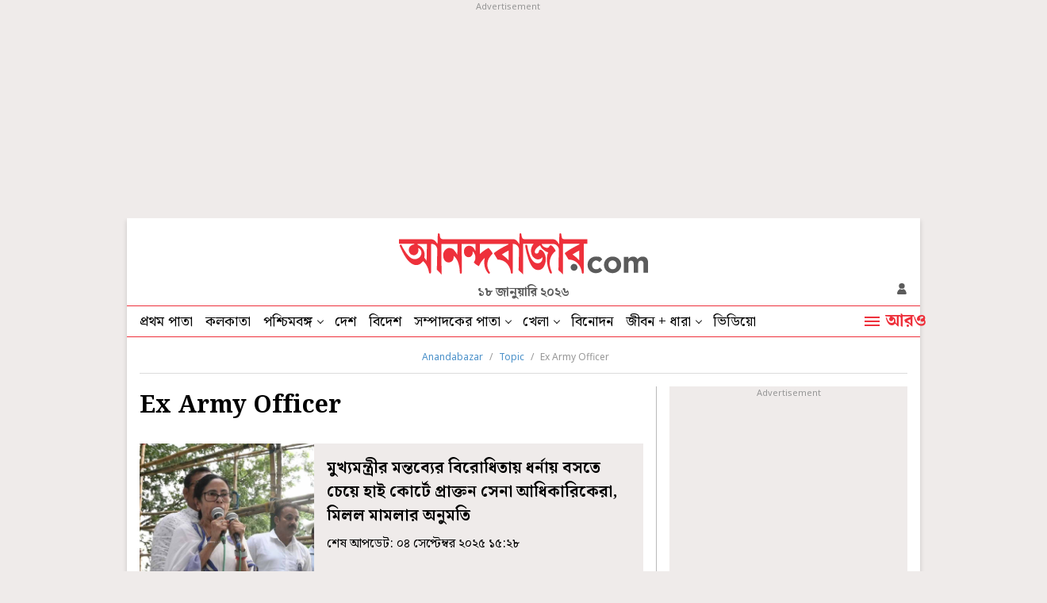

--- FILE ---
content_type: text/html; charset=UTF-8
request_url: https://www.anandabazar.com/topic/ex-army-officer
body_size: 17235
content:
<!DOCTYPE html>
<html lang="bn">
<head>
    
    <!-- Google Tag Manager -->
<script>
    (function (w, d, s, l, i) {
        w[l] = w[l] || [];
        w[l].push({
            'gtm.start': new Date().getTime(),
            event: 'gtm.js'
        });
        var f = d.getElementsByTagName(s)[0],
            j = d.createElement(s),
            dl = l != 'dataLayer' ? '&l=' + l : '';
        j.async = true;
        j.src =
            '//www.googletagmanager.com/gtm.js?id=' + i + dl;
        f.parentNode.insertBefore(j, f);
    })(window, document, 'script', 'dataLayer', 'GTM-54CQG4');
    
    var THIS_PAGE_NAME = 'section';

    //GA User Activity
    var THIS_SECTION_NAME = "topic";
    var PAGE_PLATFORM = 'desktop';
    var IS_SPONSORED = '0';

</script>

<!-- Google Tag Manager -->
<script>(function(w,d,s,l,i){w[l]=w[l]||[];w[l].push({'gtm.start':
new Date().getTime(),event:'gtm.js'});var f=d.getElementsByTagName(s)[0],
j=d.createElement(s),dl=l!='dataLayer'?'&l='+l:'';j.async=true;j.src=
'https://www.googletagmanager.com/gtm.js?id='+i+dl;f.parentNode.insertBefore(j,f);
})(window,document,'script','dataLayer','GTM-MQNCSCBX');</script>
<!-- End Google Tag Manager -->


<meta charset="utf-8">
<meta name="viewport" content="width=device-width, initial-scale=1">
<meta name="viewport" content="width=device-width, initial-scale=1, shrink-to-fit=no">
<meta http-equiv="X-UA-Compatible" content="IE=edge">
<meta name='dailymotion-domain-verification' content='dmlpyzgknd14cg4le' />
<title>Ex Army Officer News in Bengali, Videos and Photos about Ex Army Officer - Anandabazar</title>
<meta name="title" content="Ex Army Officer News in Bengali, Videos and Photos about Ex Army Officer - Anandabazar">
<meta name="description" content="Get latest updates on Ex Army Officer. Read Ex Army Officer latest news in Bengali, see exclusive videos and pictures of Ex Army Officer only on Anandabazar.com" />
<meta name="keywords" content="" />
<meta name="application-name" content="anandabazar.com" />
<meta name="copyright" content="©️ 2026 ABP Pvt. Ltd. All rights reserved." />

<meta property="og:url" content="https://www.anandabazar.com/topic/ex-army-officer" />
<meta property="og:title" content="Ex Army Officer News in Bengali, Videos and Photos about Ex Army Officer - Anandabazar" />
<meta property="og:type" content="article" />
<meta property="og:description" content="Get latest updates on Ex Army Officer. Read Ex Army Officer latest news in Bengali, see exclusive videos and pictures of Ex Army Officer only on Anandabazar.com" />
<meta property="og:image" content="https://assets.telegraphindia.com/abp/2025/Mar/1741173894_anandabazar_dot_com_og.jpg" />
<meta property="og:sitename" content="anandabazar.com" />
<meta property="fb:app_id" content="1411482809159229">

<meta name="twitter:card" content="summary_large_image" />
<meta name="twitter:url" content="https://www.anandabazar.com/topic/ex-army-officer" />
<meta name="twitter:site" content="anandabazar" />
<meta name="twitter:domain" content="//anandabazar.com" />
<meta name="twitter:creator" content="anandabazar" />
<meta name="twitter:title" content="Ex Army Officer News in Bengali, Videos and Photos about Ex Army Officer - Anandabazar" />
<meta name="twitter:description" content="Get latest updates on Ex Army Officer. Read Ex Army Officer latest news in Bengali, see exclusive videos and pictures of Ex Army Officer only on Anandabazar.com" />

<meta name="robots" content="index, follow">

<meta name="google-site-verification" content="y_VJ3R9h1oX4nFAWYYIvpVcof-3YFXKB7FkYeBOIcAU" />
<meta name="referrer" content="strict-origin-when-cross-origin">
<meta name="msvalidate.01" content="16C1B4A8FD9A29E3D5AFC3EF251C77A8" />
<meta name="google" content="notranslate"/>
<link rel="icon" href="/assets/images/favicon.png">
<link rel="manifest" href="/manifest.json">

<link rel="canonical" href="https://www.anandabazar.com/topic/ex-army-officer" />


<script type="application/ld+json">
    {
                    "@context": "http://schema.org",
                    "@type": "Organization",
                    "url": "https://www.anandabazar.com/",
                    "name": "Anandabazar",
                    "sameAs": ["https://www.facebook.com/AnandabazarSocial", "https://twitter.com/MyAnandaBazar"]
                }
</script>

    <script>window.dataLayer.push({'pageType' : 'sectionpage'})</script>

<link rel="preconnect" href="https://fonts.googleapis.com"></link>
<link rel="preconnect" href="https://fonts.gstatic.com" crossorigin>
<link rel="preconnect" href="https://assets.anandabazar.com">      
<link rel="preconnect" href="//www.google-analytics.com">
<link rel="preconnect" href="//www.googletagservices.com">
<link rel="preconnect" href="//partner.googleadservices.com">
<link rel="preconnect" href="//tpc.googlesyndication.com">
<link rel="preconnect" href="//pagead2.googlesyndication.com">
<link rel="preconnect" href="//www.googletagmanager.com">
<link rel="preconnect" href="//connect.facebook.net">
<link rel="preconnect" href="//securepubads.g.doubleclick.net">
<link rel="preconnect" href="//ads.pubmatic.com">
<link rel="preconnect" href="//vidstat.taboola.com">

<link rel="dns-prefetch" href="https://fonts.googleapis.com"></link>
<link rel="dns-prefetch" href="https://fonts.gstatic.com" crossorigin>
<link rel="dns-prefetch" href="https://www.anandabazar.com">
<link rel="dns-prefetch" href="https://assets.anandabazar.com">
<link rel="dns-prefetch" href="//www.google-analytics.com">
<link rel="dns-prefetch" href="//www.googletagservices.com">
<link rel="dns-prefetch" href="//partner.googleadservices.com">
<link rel="dns-prefetch" href="//tpc.googlesyndication.com">
<link rel="dns-prefetch" href="//pagead2.googlesyndication.com">
<link rel="dns-prefetch" href="//www.googletagmanager.com">
<link rel="dns-prefetch" href="//connect.facebook.net">
<link rel="dns-prefetch" href="//securepubads.g.doubleclick.net">
<link rel="dns-prefetch" href="//ads.pubmatic.com">
<link rel="dns-prefetch" href="//vidstat.taboola.com">

<!-- Font load-->
<link href="https://fonts.googleapis.com/css2?family=Noto+Sans:wght@300;400;700&family=Noto+Serif+Bengali:wght@400;700&display=swap" rel="preload"></link>
<link href="https://fonts.googleapis.com/css2?family=Noto+Sans:wght@300;400;700&family=Noto+Serif+Bengali:wght@400;700&display=swap" rel="stylesheet" media="print" onload="this.onload=null;this.media='all'"></link>


    <script type="application/ld+json">{
            "@context": "http://schema.org",
            "@type": "BreadcrumbList",
            "itemListElement": [
                {
                    "@type": "ListItem",
                    "position": 1,
                    "item": {
                        "@id": "/",
                        "name": "Anandabazar"
                    }
                },{
                                "@type": "ListItem",
                                "position": 2,
                                "item": {
                                    "@id": "https://www.anandabazar.com/topic",
                                    "name": "Topic"
                                }
                            },{
                                "@type": "ListItem",
                                "position": 3,
                                "item": {
                                    "@id": "https://www.anandabazar.com/topic/ex-army-officer",
                                    "name": "Ex Army Officer"
                                }
                            }
            ]
        }</script>


    

    <script type="application/ld+json">{
    "@context": "https://schema.org",
    "@type": "ItemList",
    "name": "Ex Army Officer News in Bengali, Videos and Photos about Ex Army Officer - Anandabazar",
    "description": "Get latest updates on Ex Army Officer. Read Ex Army Officer latest news in Bengali, see exclusive videos and pictures of Ex Army Officer only on Anandabazar.com",
    "url": "https://www.anandabazar.com/topic/ex-army-officer",
    "itemListElement":[{
            "@type": "ListItem",
            "position": "1",
            "url": "https://www.anandabazar.com/west-bengal/calcutta-high-court-grants-permission-to-file-petition-to-ex-army-personnel-for-sit-on-protest-against-cm-mamata-banerjees-comment-dgtl/cid/1630635"
        },{
            "@type": "ListItem",
            "position": "2",
            "url": "https://www.anandabazar.com/india/ex-army-soldier-killed-body-cut-into-pieces-by-wife-and-her-lover-in-uttar-pradesh-dgtl/cid/1603981"
        },{
            "@type": "ListItem",
            "position": "3",
            "url": "https://www.anandabazar.com/west-bengal/midnapore/former-military-personnel-arrested-for-fraudulence-at-tamluk/cid/1406014"
        },{
            "@type": "ListItem",
            "position": "4",
            "url": "https://www.anandabazar.com/west-bengal/nadia-murshidabad/ex-military-arrested-of-fraudulence-at-tehatta/cid/1370341"
        },{
            "@type": "ListItem",
            "position": "5",
            "url": "https://www.anandabazar.com/west-bengal/ex-sevice-men-are-praising-the-agnipath-scheme-dgtl/cid/1351150"
        },{
            "@type": "ListItem",
            "position": "6",
            "url": "https://www.anandabazar.com/india/80-years-old-retired-army-gurmukh-singh-arrested-for-republic-day-violence-dgtl/cid/1264650"
        },{
            "@type": "ListItem",
            "position": "7",
            "url": "https://www.anandabazar.com/west-bengal/ex-army-personnel-on-a-mission-to-clean-ganges/cid/1264227"
        },{
            "@type": "ListItem",
            "position": "8",
            "url": "https://www.anandabazar.com/india/2002-gujarat-riots-ex-army-officer-dubs-sit-report-as-blatant-lie-1.882005"
        }]
}</script>
<!-- Google tag (gtag.js) -->
<script async src="https://www.googletagmanager.com/gtag/js?id=G-LQS1821GTK"></script>
<script>
  window.dataLayer = window.dataLayer || [];
  function gtag(){dataLayer.push(arguments);}
  gtag('js', new Date());

  gtag('config', 'G-LQS1821GTK', {
      send_page_view: false
  });
</script>



    
    <script type="text/javascript">
var notifyId,PWT={},googletag=googletag||{};googletag.cmd=googletag.cmd||[],PWT.jsLoaded=function(){!function(){var t=document.createElement("script"),e="https:"==document.location.protocol;t.src=(e?"https:":"http:")+"//www.googletagservices.com/tag/js/gpt.js";var o=document.getElementsByTagName("script")[0];o.parentNode.insertBefore(t,o)}()},function(){var t=window.location.href,e="";if(t.indexOf("pwtv=")>0){var o=/pwtv=(.*?)(&|$)/g.exec(t);o.length>=2&&o[1].length>0&&(e="/"+o[1])}var a=document.createElement("script");a.async=!0,a.type="text/javascript",a.src="//ads.pubmatic.com/AdServer/js/pwt/159328/2295"+e+"/pwt.js";var c=document.getElementsByTagName("script")[0];c.parentNode.insertBefore(a,c)}();</script>
<script>
window.googletag = window.googletag || {cmd: []};
googletag.cmd.push(function() {
googletag.defineSlot('/1088475/ABP_Desk_Ros_Header_728x90', [[970, 250], [970, 90], [728, 90]], 'div-gpt-ad-1485949847741-0').addService(googletag.pubads());
googletag.defineSlot('/1088475/ABP_RHS_160x600', [[120, 600], [160, 600]], 'div-gpt-ad-1660036788089-0').addService(googletag.pubads());   
googletag.defineSlot('/1088475/ABP_LHS_160x600', [[160, 600], [120, 600]], 'div-gpt-ad-1660036842904-0').addService(googletag.pubads());
googletag.defineSlot('/1088475/ABP_Desk_Ros_RHS_1_300x250', [[300, 250], [200, 200], [250, 250]], 'div-gpt-ad-1485949847741-1').addService(googletag.pubads());
googletag.defineSlot('/1088475/ABP_Desk_Ros_RHS_2_300x250', [[300, 250], [200, 200], [250, 250], [300, 600]], 'div-gpt-ad-1485949847741-2').addService(googletag.pubads());
googletag.defineSlot('/1088475/ABP_Desk_Ros_Middle_1_728x90', [[728, 90], [300, 250], [970, 90], [970, 250]], 'div-gpt-ad-1534749756711-0').addService(googletag.pubads());
googletag.defineSlot('/1088475/ABP_Desk_Ros_Middle_2_728x90', [[970, 250], [728, 90], [300, 250], [970, 90]], 'div-gpt-ad-1485949847741-4').addService(googletag.pubads());
googletag.defineSlot('/1088475/ABP_1x1', [[1, 1], [1000, 500]], 'desktop-intromercial-1x1-1').addService(googletag.pubads());
googletag.defineOutOfPageSlot('/1088475/ABP_1x1_2', 'desktop-intromercial-1x1-2').addService(googletag.pubads());
googletag.defineOutOfPageSlot('/1088475/ABP_1x1_3', 'desktop-intromercial-1x1-3').addService(googletag.pubads());
googletag.defineOutOfPageSlot('/1088475/ABP_1x1_Extra', 'desktop-intromercial-1x1-4').addService(googletag.pubads());




        
        
        
                
        
               
        
        
        
        
        
        googletag.pubads().addEventListener('slotRenderEnded', function(event) {
                    if (event.slot.getSlotElementId() == 'div-gpt-ad-1652435351139-0') {
                        console.log('Is empty?Native1:', event.isEmpty);
                        var containsAd = !event.isEmpty;
                            if(containsAd){
                                $('#hide-section-atf-3-on-ad-load').hide();
                            }else{
                                $('#native-article-one').hide();
                            }
                        }
                    });
        
        
        
            googletag.pubads().set("page_url", "https://www.anandabazar.com/topic/ex-army-officer");

            
                
                                            	googletag.pubads().setTargeting("url", "https://www.anandabazar.com/topic/ex-army-officer");
                        	                
            
                
                                                                                googletag.pubads().setTargeting("ABP_Listing", "ex-army-officer");
                                                                        
            
                                    googletag.pubads().setTargeting("ABP_Listing_1", "Listing");
                
            
            
            
        
                    googletag.enableServices();
});
</script>
        
    
            
    
            <script type="text/javascript">
  window._taboola = window._taboola || [];
  _taboola.push({category:'auto'});
  !function (e, f, u, i) {
    if (!document.getElementById(i)){
      e.async = 1;
      e.src = u;
      e.id = i;
      f.parentNode.insertBefore(e, f);
    }
  }(document.createElement('script'),
  document.getElementsByTagName('script')[0],
  '//cdn.taboola.com/libtrc/anandabazarcom/loader.js',
  'tb_loader_script');
  if(window.performance && typeof window.performance.mark == 'function')
    {window.performance.mark('tbl_ic');}
</script>
    

    
    <link rel="stylesheet" href="/assets-revamp/css/header.css?v=3.6" />

    
    <link rel="stylesheet" href="/common/user-login-revamp/assets/css/loginregister.css?v=0.0.9" />

    
        <link rel="stylesheet" href="/assets-revamp/css/topic-details.css?v=1.2" />

    
    <!-- Include Common head code File -->

<!-- Start : Common head code -->

<!-- Start : iZooto Setup -->
<script> window._izq = window._izq || []; window._izq.push(["init" ]); </script>
<script src="https://cdn.izooto.com/scripts/dc9dc5cec74e75f31aba076015fdf6659cbc7a87.js"></script>
<!-- End : iZooto Setup -->

<!-- End : Common head code -->

<!-- Begin Comscore Tag -->
<script>
	/*get evelok cookie*/
	function getComscoreCookie(name) {
	    const value = `; ${document.cookie}`;
	    const parts = value.split(`; ${name}=`);
	    if (parts.length === 2) return parts.pop().split(';').shift();
	}
	let cs_fpit_data = '*null';
	if(getComscoreCookie('ev_ss')){
        cs_fpit_data = 'li';
    }

    let cs_fpid = '*null';
	if(getComscoreCookie('ev_ss_uuid')){
        cs_fpid = getComscoreCookie('ev_ss_uuid');
        window.dataLayer.push({'user_id': cs_fpid,'login_status': 'loggedIn' });
    }

	var _comscore = _comscore || [];
	_comscore.push({
		c1: "2", c2: "17824659",
		cs_fpid: cs_fpid, cs_fpit: cs_fpit_data, cs_fpdm: "*null", cs_fpdt: "*null",
		options: {
			enableFirstPartyCookie: true,
			bypassUserConsentRequirementFor1PCookie: true
		}
	});
	(function() {
		var s = document.createElement("script"), el = document.getElementsByTagName("script")[0]; s.async = true;
		s.src = "https://sb.scorecardresearch.com/cs/17824659/beacon.js";
		el.parentNode.insertBefore(s, el);
	})();
</script>
<!-- End Comscore Tag -->



    
    <script type="application/ld+json">
		[
	        	        		            {
		        	"@context": "https://schema.org",
		        	"@type": "SiteNavigationElement",
			        "position": "1",
			        "name": "প্রথম পাতা",
			        "url": "https://www.anandabazar.com"
		        }
		        ,		    	        		            {
		        	"@context": "https://schema.org",
		        	"@type": "SiteNavigationElement",
			        "position": "2",
			        "name": "কলকাতা",
			        "url": "https://www.anandabazar.com/west-bengal/kolkata"
		        }
		        ,		    	        		            {
		        	"@context": "https://schema.org",
		        	"@type": "SiteNavigationElement",
			        "position": "3",
			        "name": "পশ্চিমবঙ্গ",
			        "url": "https://www.anandabazar.com/west-bengal"
		        }
		        ,		    	        		            {
		        	"@context": "https://schema.org",
		        	"@type": "SiteNavigationElement",
			        "position": "4",
			        "name": "দেশ",
			        "url": "https://www.anandabazar.com/india"
		        }
		        ,		    	        		            {
		        	"@context": "https://schema.org",
		        	"@type": "SiteNavigationElement",
			        "position": "5",
			        "name": "বিদেশ",
			        "url": "https://www.anandabazar.com/world"
		        }
		        ,		    	        		            {
		        	"@context": "https://schema.org",
		        	"@type": "SiteNavigationElement",
			        "position": "6",
			        "name": "সম্পাদকের পাতা",
			        "url": "https://www.anandabazar.com/editorial"
		        }
		        ,		    	        		            {
		        	"@context": "https://schema.org",
		        	"@type": "SiteNavigationElement",
			        "position": "7",
			        "name": "খেলা",
			        "url": "https://www.anandabazar.com/sports"
		        }
		        ,		    	        		            {
		        	"@context": "https://schema.org",
		        	"@type": "SiteNavigationElement",
			        "position": "8",
			        "name": "বিনোদন",
			        "url": "https://www.anandabazar.com/entertainment"
		        }
		        ,		    	        		            {
		        	"@context": "https://schema.org",
		        	"@type": "SiteNavigationElement",
			        "position": "9",
			        "name": "জীবন + ধারা",
			        "url": "https://www.anandabazar.com/lifestyle"
		        }
		        ,		    	        		            {
		        	"@context": "https://schema.org",
		        	"@type": "SiteNavigationElement",
			        "position": "10",
			        "name": "ভিডিয়ো",
			        "url": "https://www.anandabazar.com/video"
		        }
		        		    		] 
    </script>
</head>
    <body>
        <div id="fb-root"></div>
        <noscript>
            <iframe src="//www.googletagmanager.com/ns.html?id=GTM-54CQG4" height="0" width="0" style="display:none;visibility:hidden"></iframe>
        </noscript>
        <!-- Google Tag Manager (noscript) -->
            <noscript><iframe src="https://www.googletagmanager.com/ns.html?id=GTM-MQNCSCBX"
            height="0" width="0" style="display:none;visibility:hidden"></iframe></noscript>
        <!-- End Google Tag Manager (noscript) -->

                                    <div class="adbox ad250 adoverfhidden postaticadbox">
                    <div class="stickad">
                        <span>Advertisement</span>
                        <div>
                            <!-- /1088475/ABP_Header_728x90 -->
<div id='div-gpt-ad-1485949847741-0'>
  <script>
    googletag.cmd.push(function() { googletag.display('div-gpt-ad-1485949847741-0'); });
  </script>
</div>
                        </div>
                    </div>
                </div>
                    
        <div class="outercontainer">

            <div class="left-skinner">
                <div>
                                                                        <!-- /1088475/ABP_LHS_160x600 -->
<div id='div-gpt-ad-1660036842904-0' style='min-width: 120px; min-height: 600px;'>
  <script>
    googletag.cmd.push(function() { googletag.display('div-gpt-ad-1660036842904-0'); });
  </script>
</div>
                                                            </div>
            </div>

            <div class="container">

                
                <style type="text/css">
    header .abplogo img {
    width: 314px;
}
</style>
<header id="scrltop">
    <a data-widget="topic-brand-logo" href="/" class="abplogo" onclick="handleEventClick('brandLogo');">
         <img src="/assets-revamp-v1/images/abplogo.svg" alt="">
    </a>
    <div class="updatetime">১৮ জানুয়ারি ২০২৬</div>
    <div class="login-search">
        

       <a href="javascript:void(0)" class="loginicon" id="LRicUser" onclick="LRopenModal();handleEventClick('loginSignupIcon');" style="display:none;" referrerpolicy="strict-origin-when-cross-origin">
           <img src="/assets-revamp/images/login.svg" alt="">
       </a>

       <a href="javascript:void(0)" class="loginicon" id="LRicUserAccount" onclick="LRopenModal();handleEventClick('loginSignupIcon');" style="display:none;" referrerpolicy="strict-origin-when-cross-origin">
           <img src="/assets-revamp/images/logged-in.svg" alt="">
       </a>

    </div>
</header>



                
                <style type="text/css">
        .main-nav li a.select {
            border-bottom: 2px solid #EE303B;
            padding-bottom: 2px;
        }
        .main-nav li a.select:hover {
            padding-bottom: 4px;
        }

        .lstooltip{background-color: #FFD343;padding-top:20px;width:234px;height: 120px;position: absolute;top:38px;left:0;font-size: 18px;line-height:22px;color: #000;box-sizing: border-box; display: none;}
        .lstooltip a{display: block !important;padding:0 16px 16px !important;white-space: inherit !important}
        .lstooltip a:hover{background: none !important;}
        .lstooltip strong{display: block;font-size: 16px;text-decoration: underline;padding-top:8px;font-weight: normal;}
        .lstooltip::before{width: 0px; height: 0px; border-left:12px solid transparent; border-right:12px solid transparent;content: '';border-bottom:12px solid #FFD343;position: absolute;top:-9px;left:26px}
        .lstooltip .lstclosebtn{position: absolute;top:10px;right:16px;cursor: pointer;z-index: 9;width:9px;height: 9px;display: flex;}
    </style>
    <nav class="dfjcsb  navcontainer">
        <ul class="main-nav">
            
                
                                    <li>
                                                    <a data-widget="topic-navbar" href="/" target="_self" class="" onclick="handleEventClick('topNavBar');">
                                প্রথম পাতা
                            </a>
                            
                                            </li>
                            
                
                                    <li>
                                                    <a data-widget="topic-navbar" href="/west-bengal/kolkata" target="_self" class="" onclick="handleEventClick('topNavBar');">
                                কলকাতা
                            </a>
                            
                                            </li>
                            
                
                                    <li class="ddnav">
                                                    <a data-widget="topic-navbar" href="/west-bengal" target="_self" onclick="handleEventClick('topNavBar');">
                                পশ্চিমবঙ্গ
                            </a>
                                                <div class="dropdown-menu">
                                                                                                <a data-widget="topic-navbar" href="/west-bengal/north-bengal" target="_self" onclick="handleEventClick('topNavBar');">
                                        উত্তরবঙ্গ
                                    </a>
                                                                    <a data-widget="topic-navbar" href="/west-bengal/bardhaman" target="_self" onclick="handleEventClick('topNavBar');">
                                        বর্ধমান
                                    </a>
                                                                    <a data-widget="topic-navbar" href="/west-bengal/midnapore" target="_self" onclick="handleEventClick('topNavBar');">
                                        পূর্ব ও পশ্চিম মেদিনীপুর
                                    </a>
                                                                    <a data-widget="topic-navbar" href="/west-bengal/howrah-hooghly" target="_self" onclick="handleEventClick('topNavBar');">
                                        হাওড়া ও হুগলি
                                    </a>
                                                                    <a data-widget="topic-navbar" href="/west-bengal/purulia-birbhum-bankura" target="_self" onclick="handleEventClick('topNavBar');">
                                        পুরুলিয়া বীরভূম বাঁকুড়া
                                    </a>
                                                                    <a data-widget="topic-navbar" href="/west-bengal/24-parganas" target="_self" onclick="handleEventClick('topNavBar');">
                                        উত্তর ও দক্ষিণ ২৪ পরগনা
                                    </a>
                                                                    <a data-widget="topic-navbar" href="/west-bengal/nadia-murshidabad" target="_self" onclick="handleEventClick('topNavBar');">
                                        নদিয়া মুর্শিদাবাদ
                                    </a>
                                                                                    </div>
                    </li>
                            
                
                                    <li>
                                                    <a data-widget="topic-navbar" href="/india" target="_self" class="" onclick="handleEventClick('topNavBar');">
                                দেশ
                            </a>
                            
                                            </li>
                            
                
                                    <li>
                                                    <a data-widget="topic-navbar" href="/world" target="_self" class="" onclick="handleEventClick('topNavBar');">
                                বিদেশ
                            </a>
                            
                                            </li>
                            
                
                                    <li class="ddnav">
                                                    <a data-widget="topic-navbar" href="/editorial" target="_self" onclick="handleEventClick('topNavBar');">
                                সম্পাদকের পাতা
                            </a>
                                                <div class="dropdown-menu">
                                                                                                <a data-widget="topic-navbar" href="/editorial/our-opinion" target="_self" onclick="handleEventClick('topNavBar');">
                                        আমাদের মত
                                    </a>
                                                                    <a data-widget="topic-navbar" href="/editorial/essays" target="_self" onclick="handleEventClick('topNavBar');">
                                        নিবন্ধ
                                    </a>
                                                                    <a data-widget="topic-navbar" href="/editorial/letters-to-the-editor" target="_self" onclick="handleEventClick('topNavBar');">
                                        সম্পাদক সমীপেষু
                                    </a>
                                                                    <a data-widget="topic-navbar" href="/culture/book-reviews" target="_self" onclick="handleEventClick('topNavBar');">
                                        বইপত্র
                                    </a>
                                                                                    </div>
                    </li>
                            
                
                                    <li class="ddnav">
                                                    <a data-widget="topic-navbar" href="/sports" target="_self" onclick="handleEventClick('topNavBar');">
                                খেলা
                            </a>
                                                <div class="dropdown-menu">
                                                                                                <a data-widget="topic-navbar" href="/sports/cricket" target="_self" onclick="handleEventClick('topNavBar');">
                                        ক্রিকেট
                                    </a>
                                                                    <a data-widget="topic-navbar" href="/sports/football" target="_self" onclick="handleEventClick('topNavBar');">
                                        ফুটবল
                                    </a>
                                                                                    </div>
                    </li>
                            
                
                                    <li>
                                                    <a data-widget="topic-navbar" href="/entertainment" target="_self" class="" onclick="handleEventClick('topNavBar');">
                                বিনোদন
                            </a>
                            
                                            </li>
                            
                
                                    <li class="ddnav">
                                                    <a data-widget="topic-navbar" href="/lifestyle" target="_self" onclick="handleEventClick('topNavBar');">
                                জীবন + ধারা
                            </a>
                                                <div class="dropdown-menu">
                                                                                                <a data-widget="topic-navbar" href="/lifestyle/beauty-and-fashion" target="_self" onclick="handleEventClick('topNavBar');">
                                        সাজকথা
                                    </a>
                                                                    <a data-widget="topic-navbar" href="/lifestyle/relationship" target="_self" onclick="handleEventClick('topNavBar');">
                                        সম্পর্ক
                                    </a>
                                                                    <a data-widget="topic-navbar" href="/travel" target="_self" onclick="handleEventClick('topNavBar');">
                                        বেড়ানো
                                    </a>
                                                                    <a data-widget="topic-navbar" href="/lifestyle/home-decor" target="_self" onclick="handleEventClick('topNavBar');">
                                        অন্দরকথা
                                    </a>
                                                                    <a data-widget="topic-navbar" href="/health-and-wellness" target="_self" onclick="handleEventClick('topNavBar');">
                                        স্বাস্থ্যই সম্পদ
                                    </a>
                                                                    <a data-widget="topic-navbar" href="/recipes" target="_self" onclick="handleEventClick('topNavBar');">
                                        রান্নাবান্না
                                    </a>
                                                                                    </div>
                    </li>
                            
                
                                    <li>
                                                    <a data-widget="topic-navbar" href="/video" target="_self" class="" onclick="handleEventClick('topNavBar');">
                                ভিডিয়ো
                            </a>
                            
                                            </li>
                                    </ul>
        <a data-widget="topic-navbar" href="javascript:void(0)" class="navmorelink">
            <div class="hburgerntxt"><i class="humbarger"></i><span class="hbtext">আরও</span></div>
            <i class="hbclosebtn" style="display: none;">
                <svg id="close_button" data-name="close button" xmlns="http://www.w3.org/2000/svg" width="14" height="14" viewBox="0 0 14 14"><path id="Icon_material-close" data-name="Icon material-close" d="M21.5,8.91,20.09,7.5,14.5,13.09,8.91,7.5,7.5,8.91l5.59,5.59L7.5,20.09,8.91,21.5l5.59-5.59,5.59,5.59,1.41-1.41L15.91,14.5Z" transform="translate(-7.5 -7.5)" fill="#5b5b5b"></path></svg>
            </i>
        </a>

        
        <style>
    .expended-hemburger .searchbox{height:67px}
</style>
<div class="expended-hemburger">

    <div class="searchbox">
        
      <div class="gcse-search"></div>
    </div>

    <div class="df mt-32">
                                    <ul class="expendednev">
                                                                                        <li>
                                                                    <a data-widget="topic-side-nav" href="/" target="_self">
                                        প্রথম পাতা
                                    </a>
                                                            </li>
                                                                                                <li>
                                                                    <a data-widget="topic-side-nav" href="/news-in-brief" target="_self">
                                        সংক্ষেপে
                                    </a>
                                                            </li>
                                                                                                <li>
                                                                    <a data-widget="topic-side-nav" href="/video" target="_self">
                                        ভিডিয়ো
                                    </a>
                                                            </li>
                                                                                                <li>
                                                                    <a data-widget="topic-side-nav" href="https://epaper.anandabazar.com/" target="_self">
                                        ই-পেপার
                                    </a>
                                                            </li>
                                                                                                <li>
                                                                    <a data-widget="topic-side-nav" href="/tech" target="_self">
                                        প্রযুক্তি
                                    </a>
                                                            </li>
                                                                                                <li>
                                                                    <a data-widget="topic-side-nav" href="/west-bengal/kolkata" target="_self">
                                        কলকাতা
                                    </a>
                                                            </li>
                                                                                                <li>
                                                                    <a data-widget="topic-side-nav" href="/west-bengal" target="_self">
                                        পশ্চিমবঙ্গ
                                    </a>
                                
                                <div class="expsubnav">
                                                                                                                                                                        <a data-widget="topic-side-nav" href="/west-bengal/north-bengal" target="_self">
                                                    উত্তরবঙ্গ
                                                </a>
                                                                                                                                                                                <a data-widget="topic-side-nav" href="/west-bengal/bardhaman" target="_self">
                                                    বর্ধমান
                                                </a>
                                                                                                                                                                                <a data-widget="topic-side-nav" href="/west-bengal/midnapore" target="_self">
                                                    পূর্ব ও পশ্চিম মেদিনীপুর
                                                </a>
                                                                                                                                                                                <a data-widget="topic-side-nav" href="/west-bengal/howrah-hooghly" target="_self">
                                                    হাওড়া ও হুগলি
                                                </a>
                                                                                                                                                                                <a data-widget="topic-side-nav" href="/west-bengal/purulia-birbhum-bankura" target="_self">
                                                    পুরুলিয়া বীরভূম বাঁকুড়া
                                                </a>
                                                                                                                                                                                <a data-widget="topic-side-nav" href="/west-bengal/24-parganas" target="_self">
                                                    উত্তর ও দক্ষিণ ২৪ পরগনা
                                                </a>
                                                                                                                                                                                <a data-widget="topic-side-nav" href="/west-bengal/nadia-murshidabad" target="_self">
                                                    নদিয়া মুর্শিদাবাদ
                                                </a>
                                                                                                                                                        </div>
                            </li>
                                                                            </ul>
                            <ul class="expendednev">
                                                                                        <li>
                                                                    <a data-widget="topic-side-nav" href="/topic/lok-sabha-election-2024" target="_self">
                                        দিল্লিবাড়ির লড়াই
                                    </a>
                                                            </li>
                                                                                                <li>
                                                                    <a data-widget="topic-side-nav" href="/india" target="_self">
                                        দেশ
                                    </a>
                                                            </li>
                                                                                                <li>
                                                                    <a data-widget="topic-side-nav" href="/sports" target="_self">
                                        খেলা
                                    </a>
                                
                                <div class="expsubnav">
                                                                                                                                                                        <a data-widget="topic-side-nav" href="/sports/cricket" target="_self">
                                                    ক্রিকেট
                                                </a>
                                                                                                                                                                                <a data-widget="topic-side-nav" href="/sports/football" target="_self">
                                                    ফুটবল
                                                </a>
                                                                                                                                                        </div>
                            </li>
                                                                                                <li>
                                                                    <a data-widget="topic-side-nav" href="/world" target="_self">
                                        বিদেশ
                                    </a>
                                                            </li>
                                                                                                <li>
                                                                    <a data-widget="topic-side-nav" href="/editorial" target="_self">
                                        সম্পাদকের পাতা
                                    </a>
                                
                                <div class="expsubnav">
                                                                                                                                                                        <a data-widget="topic-side-nav" href="/editorial/our-opinion" target="_self">
                                                    আমাদের মত
                                                </a>
                                                                                                                                                                                <a data-widget="topic-side-nav" href="/editorial/essays" target="_self">
                                                    নিবন্ধ
                                                </a>
                                                                                                                                                                                <a data-widget="topic-side-nav" href="/editorial/letters-to-the-editor" target="_self">
                                                    সম্পাদক সমীপেষু
                                                </a>
                                                                                                                                                                                <a data-widget="topic-side-nav" href="/culture/book-reviews" target="_self">
                                                    বইপত্র
                                                </a>
                                                                                                                                                        </div>
                            </li>
                                                                                                <li>
                                                                    <a data-widget="topic-side-nav" href="/entertainment" target="_self">
                                        বিনোদন
                                    </a>
                                                            </li>
                                                                            </ul>
                            <ul class="expendednev">
                                                                                        <li>
                                                                    <a data-widget="topic-side-nav" href="/lifestyle" target="_self">
                                        জীবন+ধারা
                                    </a>
                                
                                <div class="expsubnav">
                                                                                                                                                                        <a data-widget="topic-side-nav" href="/lifestyle/beauty-and-fashion" target="_self">
                                                    সাজকথা
                                                </a>
                                                                                                                                                                                <a data-widget="topic-side-nav" href="/lifestyle/relationship" target="_self">
                                                    সম্পর্ক
                                                </a>
                                                                                                                                                                                <a data-widget="topic-side-nav" href="/travel" target="_self">
                                                    বেড়ানো
                                                </a>
                                                                                                                                                                                <a data-widget="topic-side-nav" href="/lifestyle/home-decor" target="_self">
                                                    অন্দরকথা
                                                </a>
                                                                                                                                                                                <a data-widget="topic-side-nav" href="/health-and-wellness" target="_self">
                                                    স্বাস্থ্যই সম্পদ
                                                </a>
                                                                                                                                                                                <a data-widget="topic-side-nav" href="/recipes" target="_self">
                                                    রান্নাবান্না
                                                </a>
                                                                                                                                                        </div>
                            </li>
                                                                                                <li>
                                                                    <a data-widget="topic-side-nav" href="/horoscope" target="_self">
                                        জীবনরেখা
                                    </a>
                                
                                <div class="expsubnav">
                                                                                                                                                                        <a data-widget="topic-side-nav" href="/horoscope" target="_self">
                                                    রাশিফল
                                                </a>
                                                                                                                                                                                <a data-widget="topic-side-nav" href="/horoscope/page-1" target="_self">
                                                    জ্যোতিষকথা
                                                </a>
                                                                                                                                                        </div>
                            </li>
                                                                                                <li>
                                                                    <a data-widget="topic-side-nav" href="/photogallery" target="_self">
                                        ফোটো
                                    </a>
                                                            </li>
                                                                                                <li>
                                                                    <a data-widget="topic-side-nav" href="/web-stories" target="_self">
                                        ওয়েব স্টোরিজ
                                    </a>
                                                            </li>
                                                                                                <li>
                                                                    <a data-widget="topic-side-nav" href="/kolkata-weather-today" target="_self">
                                        আজকের আবহাওয়া
                                    </a>
                                                            </li>
                                                                            </ul>
                            <ul class="expendednev">
                                                                                        <li>
                                                                    <a data-widget="topic-side-nav" href="/business" target="_self">
                                        ব্যবসা
                                    </a>
                                
                                <div class="expsubnav">
                                                                                                                                                                        <a data-widget="topic-side-nav" href="/personal-finance" target="_self">
                                                    আপনার টাকা
                                                </a>
                                                                                                                                                                                <a data-widget="topic-side-nav" href="/business/today-gold-price-in-kolkata" target="_self">
                                                    সোনার দাম
                                                </a>
                                                                                                                                                                                <a data-widget="topic-side-nav" href="/business/today-silver-price-in-kolkata" target="_self">
                                                    রুপোর দাম
                                                </a>
                                                                                                                                                                                <a data-widget="topic-side-nav" href="/business/today-fuel-price-in-kolkata" target="_self">
                                                    জ্বালানির দাম
                                                </a>
                                                                                                                                                        </div>
                            </li>
                                                                                                <li>
                                                                    <a data-widget="topic-side-nav" href="/science" target="_self">
                                        বিজ্ঞান
                                    </a>
                                                            </li>
                                                                                                <li>
                                                                    <a data-widget="topic-side-nav" href="/others" target="_self">
                                        অন্যান্য
                                    </a>
                                
                                <div class="expsubnav">
                                                                                                                                                                        <a data-widget="topic-side-nav" href="/rabibashoriyo" target="_self">
                                                    রবিবাসরীয়
                                                </a>
                                                                                                                                                                                <a data-widget="topic-side-nav" href="/patrika" target="_self">
                                                    পত্রিকা
                                                </a>
                                                                                                                                                                                <a data-widget="topic-side-nav" href="/education-career" target="_self">
                                                    শিক্ষা
                                                </a>
                                                                                                                                                                                <a data-widget="topic-side-nav" href="/employment" target="_self">
                                                    চাকরি
                                                </a>
                                                                                                                                                                                <a data-widget="topic-side-nav" href="/viral" target="_self">
                                                    ভাইরাল
                                                </a>
                                                                                                                                                                                <a data-widget="topic-side-nav" href="/inspirational-stories" target="_self">
                                                    অ-সাধারণ
                                                </a>
                                                                                                                                                                                <a data-widget="topic-side-nav" href="/events/shobdo-jobdo" target="_self">
                                                    শব্দ-জব্দ ২০২৪
                                                </a>
                                                                                                                                                        </div>
                            </li>
                                                                            </ul>
                            <ul class="expendednev">
                                                                                        <li>
                                                                    <a data-widget="topic-side-nav" href="https://www.abpweddings.com/marketing-register-free-1?utm_source=Anandabazardigital&utm_medium=website+msite&utm_campaign=patropatritab&utm_term=bengali&img=bengali_marketing-register-free-1-2.jpg" target="_blank">
                                        পাত্রপাত্রী
                                    </a>
                                                            </li>
                                                                                                <li>
                                                                    <a data-widget="topic-side-nav" href="/ananda-utsav" target="_self">
                                        আনন্দ উৎসব
                                    </a>
                                                            </li>
                                                                                                <li>
                                                                    <a data-widget="topic-side-nav" href="/events/bochorer-best-2024" target="_self">
                                        বছরের বেস্ট ২০২৪
                                    </a>
                                                            </li>
                                                                                                <li>
                                                                    <a data-widget="topic-side-nav" href="/weddings" target="_self">
                                        সাত পাকে বাঁধা
                                    </a>
                                                            </li>
                                                                            </ul>
                        </div>
    <ul class="hbsharebox">
        <li>
            <a href="https://www.facebook.com/AnandabazarSocial" data-widget="topic-share-fb-icon" target="_blank" aria-label="Facebook">
                <strong>
                    <svg xmlns="http://www.w3.org/2000/svg" width="5.891" height="11" viewBox="0 0 5.891 11"><path id="Icon_awesome-facebook-f" data-name="Icon awesome-facebook-f" d="M7.115,6.188,7.42,4.2H5.51V2.9A1,1,0,0,1,6.633,1.829H7.5V.134A10.59,10.59,0,0,0,5.959,0a2.43,2.43,0,0,0-2.6,2.68V4.2H1.609V6.188H3.358V11H5.51V6.188Z" transform="translate(-1.609)"></path></svg>
                </strong> Facebook
            </a>
        </li>
        <li>
            <a href="https://www.youtube.com/channel/UCESY9RzEDPsb9lRLMxAirwQ" data-widget="topic-share-youtube-icon" target="_blank" aria-label="Youtube">
                <strong>
                    <svg xmlns="http://www.w3.org/2000/svg" width="10.665" height="8" viewBox="0 0 10.665 8"><path id="Icon_ionic-logo-youtube" data-name="Icon ionic-logo-youtube" d="M10.595,6.267A1.619,1.619,0,0,0,9.053,4.575C7.9,4.521,6.722,4.5,5.52,4.5H5.145c-1.2,0-2.379.021-3.533.075a1.623,1.623,0,0,0-1.539,1.7C.021,7.012,0,7.754,0,8.5s.021,1.483.071,2.227a1.625,1.625,0,0,0,1.539,1.7c1.212.056,2.456.081,3.721.079s2.506-.021,3.721-.079a1.625,1.625,0,0,0,1.542-1.7c.05-.744.073-1.485.071-2.229S10.645,7.01,10.595,6.267ZM4.312,10.539V6.446L7.333,8.491Z" transform="translate(0 -4.5)"></path></svg>
                </strong> Youtube
            </a>
        </li>
        <li>
            <a href="https://www.instagram.com/anandabazarsocial/" data-widget="topic-share-instagram-icon" target="_blank" aria-label="Instagram">
                <strong>
                    <svg xmlns="http://www.w3.org/2000/svg" width="9.167" height="9.167" viewBox="0 0 9.167 9.167"><g id="Icon_feather-instagram" data-name="Icon feather-instagram" transform="translate(0.417 0.417)"><path id="Path_361" data-name="Path 361" d="M2.917.833H7.083A2.083,2.083,0,0,1,9.167,2.917V7.083A2.083,2.083,0,0,1,7.083,9.167H2.917A2.083,2.083,0,0,1,.833,7.083V2.917A2.083,2.083,0,0,1,2.917.833Z" transform="translate(-0.833 -0.833)" fill="none" stroke="#000" stroke-linecap="round" stroke-linejoin="round" stroke-width="0.833"></path><path id="Path_362" data-name="Path 362" d="M6.667,4.738a1.667,1.667,0,1,1-1.4-1.4A1.667,1.667,0,0,1,6.667,4.738Z" transform="translate(-0.833 -0.833)" fill="none" stroke="#000" stroke-linecap="round" stroke-linejoin="round" stroke-width="0.833"></path><path id="Path_363" data-name="Path 363" d="M7.292,2.708h0" transform="translate(-0.833 -0.833)" fill="none" stroke="#000" stroke-linecap="round" stroke-linejoin="round" stroke-width="0.833"></path></g></svg>
                </strong> Instagram
            </a>
        </li>
        <li>
            <a href="https://twitter.com/MyAnandaBazar" data-widget="topic-share-twitter-icon" target="_blank" aria-label="Twitter">
                <strong>
                    <svg xmlns="http://www.w3.org/2000/svg" width="9.616" height="9" viewBox="0 0 9.616 9"><g id="layer1" transform="translate(-281.5 -167.31)"><path id="path1009" d="M281.523,167.31l3.713,4.964L281.5,176.31h.841l3.271-3.534,2.643,3.534h2.861l-3.921-5.243,3.477-3.757h-.841l-3.012,3.254-2.434-3.254Zm1.236.619h1.315l5.8,7.761h-1.315Z"></path></g></svg>
                </strong> Twitter
            </a>
        </li>
        <li>
            <a href="https://www.anandabazar.com/newsletters/" data-widget="topic-share-mail-icon" target="_blank" aria-label="Newsletter">
                <strong>
                    <svg xmlns="http://www.w3.org/2000/svg" width="9.994" height="7.995" viewBox="0 0 9.994 7.995"><path id="Icon_material-email" data-name="Icon material-email" d="M11.995,6H4A1,1,0,0,0,3,7l0,6a1,1,0,0,0,1,1h8a1,1,0,0,0,1-1V7A1,1,0,0,0,11.995,6Zm0,2L8,10.5,4,8V7L8,9.5l4-2.5Z" transform="translate(-3 -6)"></path></svg>
                </strong> Newsletter
            </a>
        </li>
    </ul>
</div>
    </nav>

               
                <div id="breaking-live-news"></div>

                    
    
    <div class="breadcrumbox">
    <ul class="breadcrumbs">
        <li><a href="https://www.anandabazar.com/">Anandabazar</a></li>
        
        
                            
                    	            <li>
    	                <a href="https://www.anandabazar.com/topic">
    	                    Topic
    	                </a>
    	            </li>
                                
            
            
        
                            
                                	<li>Ex Army Officer</li>
            	                
            
            
            </ul>
</div>



    <section class="sectioncontainer mt-16">

    	<section class="section02 mt-16">

    		<div class="df mt-16">

    			<div class="seclistingouter">

        			<h1 class="subtitle">Ex Army Officer</h1>

			       	<ul class="seclisting02 mt-24">  

			           				                			                <li>
		                        <a href="/west-bengal/calcutta-high-court-grants-permission-to-file-petition-to-ex-army-personnel-for-sit-on-protest-against-cm-mamata-banerjees-comment-dgtl/cid/1630635">
		                            <figure>
		                                <img src="/massets-revamp-v1/images/placeholder-desktop.png" data-src="https://assets.telegraphindia.com/abp/2025/Sep/1756979119_mamata-meoroad.jpg" alt="Calcutta High Court grants permission to file petition to ex army personnel for sit on protest against CM Mamata Banerjee&#039;s comment dgtl" class="lazy" />
		                                		                            </figure>
		                            <div class="contentbox">
			                            <h2 class="betellips betvl-3">মুখ্যমন্ত্রীর মন্তব্যের বিরোধিতায় ধর্নায় বসতে চেয়ে হাই কোর্টে  প্রাক্তন সেনা আধিকারিকেরা, মিলল মামলার অনুমতি</h2>
			                            <span>শেষ আপডেট: ০৪ সেপ্টেম্বর ২০২৫ ১৫:২৮</span>
			                        </div>
		                        </a>
			                </li>
			            			                			                <li>
		                        <a href="/india/ex-army-soldier-killed-body-cut-into-pieces-by-wife-and-her-lover-in-uttar-pradesh-dgtl/cid/1603981">
		                            <figure>
		                                <img src="/massets-revamp-v1/images/placeholder-desktop.png" data-src="https://assets.telegraphindia.com/abp/2025/Apr/1743932636_murder.jpg" alt="Ex-Army soldier killed, body cut into pieces by wife and her lover in Uttar Pradesh dgtl" class="lazy" />
		                                		                            </figure>
		                            <div class="contentbox">
			                            <h2 class="betellips betvl-3">টুকরো টুকরো করে কেটে দেহ ছড়ানো হয়! উত্তরপ্রদেশে প্রেমিককে নিয়ে প্রাক্তন জওয়ান স্বামীকে খুন করলেন মহিলা</h2>
			                            <span>শেষ আপডেট: ১৬ মে ২০২৫ ১১:২৪</span>
			                        </div>
		                        </a>
			                </li>
			            			                			                <li>
		                        <a href="/west-bengal/midnapore/former-military-personnel-arrested-for-fraudulence-at-tamluk/cid/1406014">
		                            <figure>
		                                <img src="/massets-revamp-v1/images/placeholder-desktop.png" data-src="https://assets.telegraphindia.com/abp/2023/Feb/1675997134_arrest.jpg" alt="Former Military personnel arrested for fraudulence at Tamluk" class="lazy" />
		                                		                            </figure>
		                            <div class="contentbox">
			                            <h2 class="betellips betvl-3">চাকরির নামে প্রতারণা, ধৃত প্রাক্তন সেনাকর্মী</h2>
			                            <span>শেষ আপডেট: ১০ ফেব্রুয়ারি ২০২৩ ০৮:১৭</span>
			                        </div>
		                        </a>
			                </li>
			            			                			                <li>
		                        <a href="/west-bengal/nadia-murshidabad/ex-military-arrested-of-fraudulence-at-tehatta/cid/1370341">
		                            <figure>
		                                <img src="/massets-revamp-v1/images/placeholder-desktop.png" data-src="https://assets.telegraphindia.com/abp/2022/Sep/1663291276_arrest.jpg" alt="Ex Military arrested of fraudulence at Tehatta" class="lazy" />
		                                		                            </figure>
		                            <div class="contentbox">
			                            <h2 class="betellips betvl-3">চাকরির নামে প্রতারণা, গ্রেফতার প্রাক্তন সেনাকর্মী</h2>
			                            <span>শেষ আপডেট: ১৬ সেপ্টেম্বর ২০২২ ০৬:৫২</span>
			                        </div>
		                        </a>
			                </li>
			            			                			                <li>
		                        <a href="/west-bengal/ex-sevice-men-are-praising-the-agnipath-scheme-dgtl/cid/1351150">
		                            <figure>
		                                <img src="/massets-revamp-v1/images/placeholder-desktop.png" data-src="https://assets.telegraphindia.com/abp/2022/Jun/1655465501_army-officer.jpg" alt="Ex sevice men are praising the Agnipath scheme dgtl" class="lazy" />
		                                		                            </figure>
		                            <div class="contentbox">
			                            <h2 class="betellips betvl-3">বিতর্কিত অগ্নিপথেই নয়া  কর্মসংস্থানের পথ, মত পদ্মপথের পথিক প্রাক্তন তিন সেনাকর্তার</h2>
			                            <span>শেষ আপডেট: ১৭ জুন ২০২২ ১৬:৩৫</span>
			                        </div>
		                        </a>
			                </li>
			            			        </ul>
			    </div>

		        <aside class="sectionright">
		        				        					            <div class="adbox ad600 stckytop43">
				                <div class="stickad">
				                    <span>Advertisement</span>
				                    <div><!-- /1088475/ABP_RHS_300x250 -->
<div id='div-gpt-ad-1485949847741-1'>
  <script>
    googletag.cmd.push(function() { googletag.display('div-gpt-ad-1485949847741-1'); });
  </script>
</div></div>
				                </div>
				            </div>
				        				    		        </aside>

	        </div>

	    </section>

	    
	    <section class="section02 mt-24 pt-24 df">

	        <div class="seclistingouter">

		       	<ul class="seclisting02">  

		           			                		                <li>
	                        <a href="/india/80-years-old-retired-army-gurmukh-singh-arrested-for-republic-day-violence-dgtl/cid/1264650">
	                            <figure>
	                                <img src="/massets-revamp-v1/images/placeholder-desktop.png" data-src="https://assets.telegraphindia.com/abp/2021/Feb/1612334390_03gurmukh.jpg" alt=" 80 years old Retired Army Gurmukh Singh arrested for republic day violence dgtl" class="lazy" />
	                                	                            </figure>
	                            <div class="contentbox">
		                            <h2 class="betellips betvl-3">প্রজাতন্ত্র দিবসে হিংসার ঘটনায় গ্রেফতার ৮০ বছরের গুরমুখ-সহ ৬ প্রবীণ কৃষক</h2>
		                            <span>শেষ আপডেট: ০৩ ফেব্রুয়ারি ২০২১ ১২:১৯</span>
		                        </div>
	                        </a>
		                </li>
		            		                		                <li>
	                        <a href="/west-bengal/ex-army-personnel-on-a-mission-to-clean-ganges/cid/1264227">
	                            <figure>
	                                <img src="/massets-revamp-v1/images/placeholder-desktop.png" data-src="https://assets.telegraphindia.com/abp/2021/Feb/1612136264_raj90.jpg" alt="Ex Army personnel on a mission to clean Ganges" class="lazy" />
	                                	                            </figure>
	                            <div class="contentbox">
		                            <h2 class="betellips betvl-3">গঙ্গাদূষণ খতিয়ে দেখতে ‘মিশন’ প্রাক্তন সেনাকর্মীদের</h2>
		                            <span>শেষ আপডেট: ০১ ফেব্রুয়ারি ২০২১ ০৫:০৯</span>
		                        </div>
	                        </a>
		                </li>
		            		                		                <li>
	                        <a href="/india/2002-gujarat-riots-ex-army-officer-dubs-sit-report-as-blatant-lie-1.882005">
	                            <figure>
	                                <img src="/massets-revamp-v1/images/placeholder-desktop.png" data-src="https://assets.telegraphindia.com/abp/2018/10/15/1606507727_5fc15ccf321b2_jamiruddin-shah.jpg" alt="2002 Gujarat riots: Ex-Army officer dubs SIT report as blatant lie" class="lazy" />
	                                	                            </figure>
	                            <div class="contentbox">
		                            <h2 class="betellips betvl-3">গুজরাত দাঙ্গা নিয়ে বিস্ফোরক প্রাক্তন সেনাকর্তা </h2>
		                            <span>শেষ আপডেট: ১৫ অক্টোবর ২০১৮ ০৪:২৩</span>
		                        </div>
	                        </a>
		                </li>
		            		        </ul>
		    </div>

	        <aside class="sectionright">
	        		        </aside>
	    </section>

	    
    	<div class="pagination">
    
    
    
    
</div>
   </section>

   		    <div class="adouterbox mt-24">
	        <div class="adbox ad250">
	            <div class="stickad">
	                <span>Advertisement</span>
	                <div><!-- /1088475/ABP_Middle_1_728x90 -->
<div id='div-gpt-ad-1485949847741-4'>
  <script>
    googletag.cmd.push(function() { googletag.display('div-gpt-ad-1485949847741-4'); });
  </script>
</div></div>
	            </div>
	        </div>
	    </div>
	 
    
            <div class="tboola-widget mt-32 tac">
            <div id="taboola-below-category-thumbnails"></div>
<script type="text/javascript">
  window._taboola = window._taboola || [];
  _taboola.push({
    mode: 'alternating-thumbnails-a',
    container: 'taboola-below-category-thumbnails',
    placement: 'Below Category Thumbnails',
    target_type: 'mix'
  });
</script> 
        </div>
    
            <!-- /1088475/ABP_1x1 -->
<div id='desktop-intromercial-1x1-1'>
  <script>
    googletag.cmd.push(function() { googletag.display('desktop-intromercial-1x1-1'); });
  </script>
</div>

<!-- /1088475/ABP_1x1_2 -->
<div id='desktop-intromercial-1x1-2'>
  <script>
    googletag.cmd.push(function() { googletag.display('desktop-intromercial-1x1-2'); });
  </script>
</div>

<!-- /1088475/ABP_1x1_3 -->
<div id='desktop-intromercial-1x1-3'>
  <script>
    googletag.cmd.push(function() { googletag.display('desktop-intromercial-1x1-3'); });
  </script>
</div>

<!-- /1088475/ABP_1x1_Extra -->
<div id='desktop-intromercial-1x1-4'>
  <script>
    googletag.cmd.push(function() { googletag.display('desktop-intromercial-1x1-4'); });
  </script>
</div>

<!-- Taboola Footer Code -->
<script type="text/javascript">
  window._taboola = window._taboola || [];
  _taboola.push({flush: true});
</script>
<!-- Affinity HVR Invocation Code //-->
<script type="text/javascript">
(function(){var o='script',s=top.document,a=s.createElement(o),m=s.getElementsByTagName(o)[0],d=new Date(),timestamp=""+d.getDate()+d.getMonth()+d.getHours();a.async=1;a.src='https://cdn4-hbs.affinitymatrix.com/hvrcnf/anandabazar.com/'+ timestamp + '/index?t='+timestamp;m.parentNode.insertBefore(a,m)})();
</script>
 
    

                
                <footer class="mt-32">
    <div class="followus">
        <h2>Follow us on</h2>
        
        <a href="https://www.facebook.com/AnandabazarSocial" data-widget="topic-share-fb-icon" target="_blank">
    <svg xmlns="http://www.w3.org/2000/svg" width="10.76" height="20" viewBox="0 0 10.76 20"><path id="fb" d="M13.257,10.74V6.921h3.081V5a5.026,5.026,0,0,1,1.349-3.54A4.293,4.293,0,0,1,20.957,0h3.06V3.82h-3.06a.674.674,0,0,0-.539.33,1.34,1.34,0,0,0-.24.81V6.92h3.839v3.819h-3.84V20h-3.84V10.74Z" transform="translate(-13.257)" fill="#5b5b5b"></path></svg>
</a>
<a href="https://twitter.com/MyAnandaBazar" data-widget="topic-share-twitter-icon" target="_blank">
    <svg xmlns="http://www.w3.org/2000/svg" width="20" height="18.719" viewBox="0 0 20 18.719"><g id="layer1" transform="translate(-281.5 -167.31)"><path id="path1009" d="M281.549,167.31l7.722,10.325-7.771,8.394h1.749l6.8-7.349,5.5,7.349H301.5l-8.156-10.906,7.233-7.814h-1.749l-6.265,6.769L287.5,167.31Zm2.572,1.288h2.734l12.073,16.143h-2.734Z" fill="#5b5b5b"></path></g></svg>
</a>
<a href="https://www.instagram.com/anandabazarsocial/" data-widget="topic-share-instagram-icon" target="_blank">
    <img src="/assets-revamp/images/instagram-icon.svg" alt="">
</a>
<a href="https://news.google.com/publications/CAAiEEwP52OUN8DwgD3S3nrj-5gqFAgKIhBMD-djlDfA8IA90t564_uY" data-widget="topic-share-googlenews-icon" target="_blank">
    <img src="/assets-revamp/images/googlenews-icon.png" alt="" width="20px" height="16px">
</a>
    </div>
    <ul class="footerlinks">
                                                        <li>
                        <h2>News</h2>
                                                    <a href="/west-bengal/kolkata" data-widget="topic-footer" title="" target="_self">
                                Kolkata
                            </a>
                                                    <a href="/west-bengal" data-widget="topic-footer" title="" target="_self">
                                West Bengal
                            </a>
                                                    <a href="/india" data-widget="topic-footer" title="" target="_self">
                                India
                            </a>
                                                    <a href="/world" data-widget="topic-footer" title="" target="_self">
                                World
                            </a>
                                                    <a href="/sports" data-widget="topic-footer" title="" target="_self">
                                Sports
                            </a>
                                                    <a href="/entertainment" data-widget="topic-footer" title="" target="_self">
                                Entertainment
                            </a>
                                                    <a href="/business" data-widget="topic-footer" title="" target="_self">
                                Business
                            </a>
                                                    <a href="/science" data-widget="topic-footer" title="" target="_self">
                                Science
                            </a>
                                            </li>
                                
                                                <li>
                        <h2>Opinion</h2>
                                                    <a href="/editorial" data-widget="topic-footer" title="" target="_self">
                                Editorial
                            </a>
                                                    <a href="/editorial/letters-to-the-editor" data-widget="topic-footer" title="" target="_self">
                                Letters to the Editor
                            </a>
                                            </li>
                                
                                                <li>
                        <h2>Living</h2>
                                                    <a href="/lifestyle" data-widget="topic-footer" title="" target="_self">
                                Lifestyle
                            </a>
                                                    <a href="/travel" data-widget="topic-footer" title="" target="_self">
                                Travel
                            </a>
                                                    <a href="/recipes" data-widget="topic-footer" title="" target="_self">
                                Recipes
                            </a>
                                                    <a href="/culture/book-reviews" data-widget="topic-footer" title="" target="_self">
                                Book Review
                            </a>
                                                    <a href="/horoscope" data-widget="topic-footer" title="" target="_self">
                                Horoscope
                            </a>
                                            </li>
                                
                                                <li>
                        <h2>More</h2>
                                                    <a href="/ananda-utsav" data-widget="topic-footer" title="" target="_self">
                                Ananda Utsav
                            </a>
                                                    <a href="/photogallery" data-widget="topic-footer" title="" target="_self">
                                Photo
                            </a>
                                                    <a href="/video" data-widget="topic-footer" title="" target="_self">
                                Video
                            </a>
                                                    <a href="/rabibashoriyo" data-widget="topic-footer" title="" target="_self">
                                Robibashoriyo
                            </a>
                                                    <a href="/patrika" data-widget="topic-footer" title="" target="_self">
                                Patrika
                            </a>
                                            </li>
                                
                                                <li>
                        <h2>Company</h2>
                                                    <a href="/termsofuse" data-widget="topic-footer" title="" target="_self">
                                Terms of Use
                            </a>
                                                    <a href="/aboutus" data-widget="topic-footer" title="" target="_self">
                                About Us
                            </a>
                                                    <a href="/advertise" data-widget="topic-footer" title="" target="_self">
                                Advertise with us
                            </a>
                                                    <a href="/privacy" data-widget="topic-footer" title="" target="_self">
                                Privacy Policy
                            </a>
                                            </li>
                                
                        </ul>
    <div class="downloadappbox">
        <div class="appstorybox">
            <h2>Download the latest Anandabazar app</h2>
            <a href="https://play.google.com/store/apps/details?id=com.anandabazarpatrika" data-widget="topic-footer">
                <img src="/assets-revamp/images/google-playstore.svg" alt="">
            </a>
            <a href="https://apps.apple.com/in/app/anandabazarpatrika/id1451712147">
                <img src="/assets-revamp/images/apple-store.svg" alt="" data-widget="topic-footer">
            </a>
        </div>
        <div class="appstorybox">
            <h2>Websites</h2>
            <a href="https://www.telegraphindia.com/" data-widget="topic-footer">
                <img src="/assets-revamp/images/tt-logo.svg" alt="">
            </a>
            <a href="https://www.telegraphindia.com/edugraph" class="edulogo">
                <img src="/assets-revamp/images/edugraph-greyscale.svg" alt="">
            </a>
        </div>
    </div>
    <div class="copyright">&copy; 2026 ABP Pvt. Ltd.</div>
</footer>
<script async src="https://cse.google.com/cse.js?cx=partner-pub-9104455251217860:5011872405"></script>




            </div>

            <div class="right-skinner">
                <div>
                                                                        <!-- /1088475/ABP_RHS_160x600 -->
<div id='div-gpt-ad-1660036788089-0' style='min-width: 120px; min-height: 600px;'>
  <script>
    googletag.cmd.push(function() { googletag.display('div-gpt-ad-1660036788089-0'); });
  </script>
</div>
                                                            </div>
            </div>
        </div>

        
        <style type="text/css">
    .sec-LR .LR-header {
        background: #fff;
    }
    #appleid-signin {
        width: 188px;
        height:41px;
        cursor:pointer;
    }
</style>
<!-- === Login Register === -->    
<section class="sec-LR" id="secLRmodal">
    <input type="hidden" name="isOpenBySubscription" id="isOpenBySubscription" value="0">
    <div class="bx-slrhab">
        <aside class="LR-header mobileLR-header">
            <div class="LR-container">
                <div class="LR-logo" id="LR-logo">
                    <a href="/"><img src="/massets-revamp-v1/images/abplogo.svg" alt="" /> </a>
                </div>
                <div class="LR-closeButton" id="LRcloseModal" onclick="LRcloseModal()">
                    <img src="/common/user-login-revamp/images/LR-ic-back-black-small.svg" alt="" />
                </div>
            </div>
        </aside>
        <aside class="LR-header desktopLR-header">
            <div class="LR-closeButton" id="LRcloseModal" onclick="LRcloseModal()">
                <img src="/common/user-login-revamp/images/LR-icclose-black.svg" alt="" />
            </div>
        </aside>
        <!-- LR-asibody -->
        <div class="LR-asibody" id="secLoginAndOtpVerify">
            <div class="LR-container">
                <!-- Step 1 -->
                <div class="loginSection" id="sectionStep1">
                    <div class="LR-formheadline">
                        <h2>Log In / Create Account</h2>
                        <p>We will send you a <b>One Time Password</b> on this mobile number or email id</p>
                    </div>
                    <aside class="asi-log-form">
                        <input type="hidden" name="otp_type" id="otp_type">
                        <div class="LR-form_input">
                            <div class="form-row">
                                <div class="form-input-bx">
                                    <label class="custom-field one">
                                        <div class="LR-countrycode" id="LRcountrycode">+91</div>
                                        <input autocomplete="off" type="text" name="mobile_email" id="mobile_email" placeholder="" onkeyup="checkEmailPhone()" value="">
                                        <span class="placeholder">Mobile Number / Email ID</span>
                                    </label>
                                    <div class="LR-error-text"></div>
                                </div>
                            </div>
                            <div class="LR-BX-btn">
                                <a href="javascript:void(0)" class="LR-otp-cta-btn LR-btn-blk-confirm" onclick="sendOtp(0)">Get OTP</a>
                            </div>
                        </div>
                    </aside>

                    <div class="LR-or-separator">
                        <p>Or</p>
                    </div> 

                    <div class="LR-social-login">
                        <ul>
                            <li>
                              <div id="g_id_onload"
                                   data-client_id="976287593689-3p7l9b1i8ljjobbvsjrlc3bq2ckima6b.apps.googleusercontent.com"
                                   data-context="signin"
                                   data-ux_mode="popup"
                                   data-callback="onSuccessGoogle"
                                   data-nonce=""
                                   data-itp_support="true"
                                   data-skip_prompt_cookie="ev_ss">
                              </div>

                              <div class="g_id_signin"
                                   data-type="standard"
                                   data-shape="rectangular"
                                   data-theme="filled_blue"
                                   data-text="signin_with"
                                   data-size="large"
                                   data-logo_alignment="left">
                              </div>
                            </li>
                        </ul>
                    </div>
                    <div class="LR-social-login facebook-signup">
                        <ul>
                            <li>
                                <a id="appleid-signin-popup" href="javascript:void(0)">
                                    <img src="/common/user-login-revamp/images/ios-icon-n.svg" alt="icon-social-fb"/>Continue with Apple</a>
                            </li>
                        </ul>
                    </div>
                    <div class="LR-social-login facebook-signup">
                        <ul>
                            <li>
                                <a href="javascript:void(0)" onclick="fb_login();">
                                    <img src="/common/user-login-revamp/images/icon-social-fb.svg" alt="icon-social-fb"/>Sign in with Facebook</a>
                            </li>
                        </ul>
                    </div>
                    <div class="LR-con-terms-pricacy">
                        <p>By proceeding you agree with our 
                            
                            <a href="/termsofuse" target="_blank">Terms of service</a> & 
                            <a href="/privacy" target="_blank">Privacy Policy</a>
                        </p>
                    </div>
                </div> 
                <!-- Step 2 -->  
                <div class="otpSection" id="sectionStep2" style="display: none;">
                    <div class="LR-formheadline">
                        <h2>Verify</h2>
                        <p>Please enter the <b>One Time Password</b>,<br> that we have sent on<br> <b id="otpsendto"> </b><a href="javascript:void(0)" onclick="changeEmailPhone()"> Change</a></p>
                    </div>
                    <aside class="asi-form asi-form-otp">
                        <div class="LR-form_input">
                            <div class="LR-bx-form_input">
                                <div class="LR-BFI-input-otp">                    
                                    <input type="tel" autocomplete="one-time-code" inputmode="numeric" maxlength="4" pattern="\d{4}" name="otp" id="otp" required>
                                    <div class="otp-background"></div>
                                </div>
                                <div class="LR-otp-incorrect"></div>
                                <div class="LR-otp-resend-text">
                                    Resend OTP in: <b><span id="timer">00:00</span> Seconds</b>
                                </div>
                                <div class="LR-otp-resend" style="display : none;">
                                    <a href="javascript:void(0)" onclick="sendOtp(1)">Resend OTP</a>
                                </div>
                            </div>
                            <div class="LR-BX-btn">
                                <a id="confirmOtpBtnDummy" href="javascript:void(0)" class="LR-otp-cta-btn" type="submit">Confirm</a>
                                <a id="confirmOtpBtn" href="javascript:void(0)" class="LR-otp-cta-btn LR-btn-blk-confirm" style="display : none;" onclick="confirmOtp()">Confirm</a>
                            </div>
                        </div>
                    </aside>
                </div> 
                <!-- Step 3 for remember last loging type -->
                <div class="LR-asibody welcomeBack-LR-asibody" id="sectionStep3" style="display: none;">
                    <div class="LR-container">
                        <div class="LR-formheadline">
                            <div class="title-welcomeback">Welcome back!</div>
                            <div class="already-have-email-mobile" style="display: none;">
                                <div class="icon-AHEM" id="iconWLmobile" style="display : none;">
                                    <img src="/common/user-login-revamp/images/icon-wb-mobile.svg" alt="">
                                </div>
                                <div class="icon-AHEM" id="iconWLemail" style="display : none;">
                                    <img src="/common/user-login-revamp/images/icon-wb-email.svg" alt="">
                                </div>
                                <div class="cont-AHEM"></div>
                            </div>
                            <div class="btn-google-login" style="display: none;">
                                <div class="g_id_signin"
                                   data-type="standard"
                                   data-shape="rectangular"
                                   data-theme="filled_blue"
                                   data-text="signin_with"
                                   data-size="large"
                                   data-logo_alignment="left">
                                </div>
                            </div>
                        </div>
                        <aside class="asi-log-form">
                            <div class="LR-BX-btn">
                                <a href="javascript:void(0)" class="LR-otp-cta-btn LR-btn-blk-confirm" onclick="welBakGetOtp()">Get OTP</a>
                            </div>
                        </aside>      
                        <div class="txt-ensure-access"></div>
                    </div>
                    <div class="notyou-uaacc">
                        <div class="txt-NYUAACC">Not you?</div>
                        <div class="link-NYUAACC"><a href="javascript:void(0)" onclick="useAnotherAccount()">Use another account</a></div>
                    </div>
                </div>            
            </div>
        </div>

        <!--  -->
        <div class="LR-asibody LRAB-profiles" id="secProfile" style="display: none;">
            <div class="LR-container">
                <div class="LR-formheadline">
                    <h2>Almost Done!</h2>
                    <p>Help us know you more by sharing some additional information</p>
                </div>
                <div class="LR-form_input">
                    <div class="form-row">
                        <div class="form-input-bx" id="secPhoneEmail">
                            <div class="LR-freezeMNtxt"></div>
                            <div class="LR-freezeMNdigit"></div>
                        </div>
                        <div class="form-input-bx" id="secFirstName">
                            <label class="custom-field one">
                                <input autocomplete="off" type="text" placeholder=" " name="first_name" id="first_name">
                                <span class="placeholder">First name * </span>
                            </label>
                            <span class="" id="firstNameError"></span>
                        </div>
                        <div class="form-input-bx">
                            <label class="custom-field one">
                                <input autocomplete="off" type="text" placeholder=" " name="last_name" id="last_name">
                                <span class="placeholder">Last name</span>
                            </label>
                        </div>
                        <div class="form-input-bx" id="secInputEmail" style="display : none;">
                            <label class="custom-field one">
                                <input autocomplete="off" type="text" placeholder=" " name="email" id="email">
                                <span class="placeholder">Email id</span>
                            </label>
                            <span class="" id="emailError"></span>
                        </div>

                        <div class="form-input-bx" id="secInputPhone" style="display : none;">
                            <label class="custom-field one">
                                <div class="fixed-countrycode" id="mobileLRcountrycode" style="display: none;">+91</div>
                                <input autocomplete="off" class="inputMobilenumber" type="text" maxlength="10" placeholder=" " name="mobile" id="mobile">
                                <span class="placeholder">Mobile Number</span>
                            </label>
                            <span class="" id="mobileError"></span>
                        </div>
                        
                        <div class="form-input-radio-bx">
                            <p>Gender</p>
                            <div class="LR-bxgender">                                                                  
                                <div class="LRbg-item">
                                    <label><input type="radio" class="input-radio off" name="gender" value="Male"> Male</label>
                                </div>
                                <div class="LRbg-item">
                                    <label><input type="radio" class="input-radio on" name="gender" value="Female"> Female</label>
                                </div>
                                <div class="LRbg-item">
                                    <label><input type="radio" class="input-radio on" name="gender" value="Prefer not to say"> Prefer not to say</label>
                                </div>
                            </div>
                        </div>

                    </div>
                </div>
            </div>
            
            <div class="LR-fixedbuttonsSkipConfirm">
                <div class="LR-BX-btn">
                    <a href="javascript:void(0)" class="LR-otp-cta-btn" type="submit" onclick="updateProfile()">Confirm</a>
                </div>
            </div>
        </div>

    </div>
    <summary class="summaryLogged" id="ABPurmToasterInner" style="display : none;">
        <aside class="asiURMtoaster">
            <div class="bxURMtoaster">
                <img src="/common/user-login-revamp/images/verified-green-urm.svg" />
                <span></span>
            </div>
        </aside>
    </summary>

</section>
<!-- ==== /Login Register === -->

<aside class="asiURMtoaster" id="ABPurmToaster" style="display : none;">
    <div class="bxURMtoaster">
        <img src="/common/user-login-revamp/images/verified-green-urm.svg">
        <span></span>
    </div>
</aside>

<!-- LR-sec-loader -->
<section class="LR-sec-loader" style="display : none;">
    <div class="LR-loaderimg">
        <img src="/common/user-login-revamp/images/loader-Ellipse.svg" alt="" />
    </div>
</section>

        
        <script src="/assets/js/jquery.min.js"></script>

        
        <script type="text/javascript" src="/assets/js/slick.min.js"></script>

        
        <script src="/assets/js/custom/ad-blocker-check.js"></script>

        
        <script src="/assets-revamp/js/common.js?v=3.4"></script>


        
        <script src="/common/js/common-ga.js?v=0.0.19"></script>

        
        <!-- Login JS -->
        <script src="/common/user-login-revamp/assets/js/LR-script.js?v=0.0.28"></script>
        <!-- Facebook SDK for login -->
        <script async defer crossorigin="anonymous" src="https://connect.facebook.net/en_US/sdk.js"></script>
        
        <script src="https://appleid.cdn-apple.com/appleauth/static/jsapi/appleid/1/en_US/appleid.auth.js"></script>
        <!-- Google SDK for Login -->
        <script src="https://accounts.google.com/gsi/client" async defer></script>
        

                                        
        <script type="text/javascript">

            function getCookieOfNav(cname) {
              let name = cname + "=";
              let decodedCookie = decodeURIComponent(document.cookie);
              let ca = decodedCookie.split(';');
              for(let i = 0; i <ca.length; i++) {
                let c = ca[i];
                while (c.charAt(0) == ' ') {
                  c = c.substring(1);
                }
                if (c.indexOf(name) == 0) {
                  return c.substring(name.length, c.length);
                }
              }
              console.log('Get Cookie Name : '+cname);
              return "";
            } 

            function setCookieOfNav(cname, cvalue, exdays) {
                const d = new Date();
                d.setTime(d.getTime() + (exdays * 24 * 60 * 60 * 1000));
                let expires = "expires=" + d.toUTCString();
                var _domain = '.anandabazar.com';

                if (document.domain == "www.anandabazar.com") {
                    _domain = '.anandabazar.com';
                } else if (document.domain == "abpstage.ttef.in") {
                    _domain = 'abpstage.ttef.in';
                } else if (document.domain == "abpdev.ttef.in") {
                    _domain = 'abpdev.ttef.in';
                } else if (document.domain == "local.abp-wp-frontend") {
                    _domain = 'local.abp-wp-frontend';
                }

                console.log(_domain + ' : Saved Cookie Name : ' + cname);
                document.cookie = cname + "=" + cvalue + ";" + expires + ";path=/";
            }
            
            var lop_count = false;
            if($('.navcontainer').length > 0){
                var navpos = $('.navcontainer').offset().top;
                $(window).scroll(function() {
                    var wintpos = $(window).scrollTop();
                    if (wintpos >= navpos && lop_count == false && !getCookieOfNav('nav_tooltip')) {
                        $('.lstooltip').fadeIn(500);
                        function lsetooltip() {
                            $('.lstooltip').fadeOut();
                        }
                        setTimeout(lsetooltip, 6000);
                        lop_count = true;
                    }
                });
            }
            $('.lstclosebtn, .lstClickbtn').on('click', function(e) {
                setCookieOfNav('nav_tooltip', window.location.href, 1);
                $('.lstooltip').fadeOut();
            });

            if('.auepwsponsorbox'){
                $('.auepwsponsorbox').slick({
                    dots: false,
                    arrows:false,
                    infinite: true,
                    autoplay:true,
                    speed: 500,
                    autoplaySpeed: 2000,
                    slidesToShow:3,
                    slidesToScroll:1,
                    cssEase: 'linear',
                    variableWidth: true,
                });
            }

                    </script>
    </body>
</html>

--- FILE ---
content_type: text/css
request_url: https://www.anandabazar.com/assets-revamp/css/header.css?v=3.6
body_size: 1996
content:
header{padding:16px !important;height:110px;box-sizing:border-box;text-align:center;position:relative;z-index:9999; background:#fff}.abplogo img{width:543px;height:58px}.updatetime{color:#5b5b5b;font-size:16px;font-weight:700}.updatetime a{color:#5b5b5b}.login-search{position:absolute;right:0;bottom:6px;display:flex;margin-right:8px}.login-search a{width:30px;height:30px;display:flex}.login-search a svg{margin:auto}.login-search a img{margin:auto}.navcontainer{border-top:1px solid #ee303b;border-bottom:1px solid #ee303b;height:40px;position:sticky;top:-1px;background:#fff;z-index:9999}.main-nav{display:flex;flex-wrap:wrap;max-width:930px;width:100%;flex-shrink:0;}.main-nav li{position:relative}.main-nav li:first-child a{padding-left:16px}.main-nav li:first-child span{padding-left:16px}.main-nav li .dropdown-menu{display:none;top:39px;background:rgba(255,255,255,.98);padding:0;border-radius:0;position:absolute;left:0;z-index:9;width:200px;box-shadow:0px 8px 15px #00000029}.main-nav li .dropdown-menu span{display:block;padding:4px 8px;margin-right:0;border-bottom:1px solid #dcdcdc}.main-nav li .dropdown-menu a{display:block;padding:4px 8px;margin-right:0;border-bottom:1px solid #dcdcdc}.main-nav li .dropdown-menu a:hover{color:#000 !important;background:#efebea;height:29px !important}.main-nav li .dropdown-menu a.act{background:#00354a;color:#fff}.main-nav li:hover .dropdown-menu{display:block}.main-nav li span{padding:4px 8px 3px;margin-right:8px;display:inline-block;font-size:18px;white-space:nowrap}.main-nav li span.act{color:#ee303b}.main-nav li a{padding:5px 8px 6px;display:inline-block;font-size:18px;white-space:nowrap}.main-nav li a:hover{color:#000 !important;background:#efebea;height:27px}.main-nav li a.act{color:#ee303b}.navmorelink{font-size:22px;color:#ee303b;font-weight:700;padding:4px 16px 5px 0;line-height:29px;display:flex;align-items:center;justify-content:center;width:78px}.navmorelink .hbclosebtn{display:none}.bscrollynone{overflow-y:hidden}html{scroll-behavior:smooth}.expended-hemburger{padding:32px 40px 150px;width:1040px;margin:0 auto;box-sizing:border-box;position:absolute;height:100vh;left:0;right:0;top:39px;bottom:0;background:#fff;overflow-y:scroll;display:none}.expended-hemburger::-webkit-scrollbar{width:4px}.expended-hemburger::-webkit-scrollbar-thumb{background:#eee}.expended-hemburger .searchbox{width:400px;height:40px;border:1px solid #e1e1e1;position:relative;margin:0 auto}.expended-hemburger .searchbox input[type=text]{width:380px;border:none;font-size:16px;line-height:22px;font-family:"Noto Sans",sans-serif;outline:none;padding:8px 0 0 10px}.expended-hemburger .searchbox input[type=text]::placeholder{font-family:"Noto Sans",sans-serif;font-size:16px;line-height:22px}.expended-hemburger .searchbox .searchbtn{font-size:16px;display:flex;justify-content:center;align-items:center;font-family:"Noto Sans",sans-serif;position:absolute;top:0;right:0;outline:none;background:#ebe8e2;height:40px;width:40px;border:none;cursor:pointer}.expendednev{border-right:1px solid #ebe8e2;padding:0 16px;width:20%;flex-shrink:0}.expendednev:first-child{padding-left:0}.expendednev:last-child{padding-right:0;border-right:0}.expendednev li{font-size:18px;line-height:25px;position:relative;padding:0 0 16px 16px;font-weight:700}.expendednev li:last-child{padding-bottom:0}.expendednev li::before{width:8px;height:8px;background:#ee303b;position:absolute;left:0;top:8px;content:""}.expsubnav{padding-top:8px}.expsubnav span{display:block;padding-bottom:8px;font-size:16px;line-height:26px;font-weight:400}.expsubnav a{display:block;padding-bottom:8px;font-size:16px;line-height:26px;font-weight:400}.hbsharebox{padding:32px 0 24px;display:flex;justify-content:center}.hbsharebox li{position:relative;padding-left:24px;font-size:14px;line-height:22px;font-family:"Noto Sans",sans-serif}.hbsharebox li:first-child{padding-top:0}.hbsharebox li:last-child{border-bottom:0}.hbsharebox li a{display:flex}.hbsharebox li strong{width:20px;height:20px;margin-right:8px;display:inline-block;display:flex}.hbsharebox li strong svg{margin:auto}.breadcrumbox{padding:16px;margin:0;border-bottom:#dcdcdc solid 1px;height:46px;box-sizing:border-box;margin:0 64px}.breadcrumbox .breadcrumbs{display:flex;flex-wrap:wrap;font-size:12px;font-family:"Noto Sans",sans-serif;justify-content:center;overflow:hidden;height:17px}.breadcrumbox .breadcrumbs li{margin-right:20px;position:relative;color:#979797}.breadcrumbox .breadcrumbs li::before{content:"/";position:absolute;top:0;right:-12px;color:#979797}.breadcrumbox .breadcrumbs li a{display:inline-block;color:#4990c9}.breadcrumbox .breadcrumbs li:last-child::before{content:none}footer{background:#f3f3f3;font-family:"Noto Sans",sans-serif}footer h2{font-size:16px;font-weight:700}footer .footerlinks{padding:24px 64px;display:flex;justify-content:space-between;border-top:1px solid #d7d7d7;border-bottom:1px solid #d7d7d7}footer .footerlinks li a{font-size:14px;color:#5b5b5b;display:block;padding-bottom:8px}footer .footerlinks li a:hover{color:#ee303b}footer .footerlinks li h2{padding-bottom:8px}footer .followus{padding:32px 64px 24px;display:flex;align-items:center}footer .followus a{width:40px;height:40px;display:flex;margin-left:24px}footer .followus a img{vertical-align:middle;margin:auto}footer .followus a svg{margin:auto}footer .downloadappbox{padding:24px 64px}footer .downloadappbox .appstorybox{display:flex;align-items:center}footer .downloadappbox .appstorybox img{margin-left:30px;vertical-align:middle;width:117.17px;height:40px}footer .copyright{border-top:1px solid #d7d7d7;padding:24px 64px;font-size:14px;color:#000}
.humbarger{width: 19px;height: 2px;background: #ee303b;position:relative; margin-right: 8px}
.humbarger::before {content: "";width: 19px;height: 2px;background: #ee303b;position: absolute;top:-5px;left: 0;}
.humbarger::after {content: ""; width: 19px;height: 2px;background: #ee303b;position: absolute;bottom: -5px;left: 0;}
.hburgerntxt {display: flex;align-items: center;}
.main-nav li.ddnav::after {width: 5px; height: 5px;content: "";position: absolute;right: 7px;top: 15px;border-left: 1px solid #000;border-bottom: 1px solid #000; transform: rotate(-45deg); transition: .3s;}
.main-nav li.ddnav a{padding-right: 20px}
.main-nav li:hover::after {transform: rotate(135deg);top: 19px;transition: .3s}
.adbox.ad250 { position: relative; z-index: 9;}
.edulogo img{height: 20px !important;width:auto !important}
/*# sourceMappingURL=header.css.map */
/*ABP | Highlighted AU Menu in ABP Navbar*/
.main-nav li a.auact {color: #fff;background-color: #ed1c24;height: 27px;}
.ad250.adoverfhidden{overflow:hidden}
.left-skinner{display:flex;justify-content: flex-end;}

/*New Premium article Icon*/
/*.leadstory .premiumarticleicon, .singlehstory .premiumarticleicon, .onestoryouterbox .premiumarticleicon, 
.editorchoice .premiumarticleicon, .leadstory h1 .premiumarticleicon, .bigstory h2 .premiumarticleicon{margin:0 0 8px}
.premiumarticleicon{border-radius: 4px;border: 1px solid #FFD2D5;background: #FFE8E9;width:99px;height:28px;display:var(--df);justify-content: var(--center);gap:3px;font-size:13px;font-weight:600;text-transform:uppercase;color:#EE303B;font-family:"Noto Sans",sans-serif;margin:16px 0 0;line-height:28px;}
.premiumarticleicon.prsmallicon{width:76px;height:23px;font-size:9px;line-height:23px;}
.premiumarticleicon.prsmallicon img{width:13px}
.premiumarticleicon img{width:17px;align-self:center;position: relative;top:-1px}
.editorpage li h4 .premiumarticleicon.prsmallicon, .auwidget .fourstroysbox li h3 .premiumarticleicon.prsmallicon, .editorpage li h4 .premiumarticleicon.prsmallicon, .trendingnews li h6 .premiumarticleicon.prsmallicon{margin:0 0 8px}
.fourstroysbox li h3 .premiumarticleicon.prsmallicon{margin:0 0 8px}*/

.premiumarticleicon{border-radius: 4px;border: 1px solid #FFD2D5;background: #FFE8E9;width: 99px;height: 28px;display:flex;justify-content:center;gap: 3px;font-size: 13px;font-weight: 600;text-transform: uppercase;color: #EE303B;font-family: "Noto Sans", sans-serif;margin:0px 0 8px;line-height: 28px;}
.premiumarticleicon img {width: 17px;align-self: center;position: relative;top: -1px;}
.premiumarticleicon.prsmallicon {width: 76px;height: 23px;font-size: 9px;line-height: 23px;}
.premiumarticleicon.prsmallicon img {width: 13px;}



--- FILE ---
content_type: application/javascript; charset=utf-8
request_url: https://fundingchoicesmessages.google.com/f/AGSKWxUNkN2Z-I3-0JfGFTG06PGGjA1nxhoQdmFqnHEOhQKIYV5D_-pLr6Y5CZ445h5vk5hh18RlqeklSMrpWIIifi8zC_ybaoi1EqxCmRPrttkbq9k6pmOxsn5gCONozxXSAjPqVuFQf70efOwl1TM4SWlvfIb9AwVDbxOTXhtEA2ApXJoyF1Uo3WCz7aQ-/_/Ads.ashx/adimages..nl/ad2//images/ads__adblue.
body_size: -1289
content:
window['db798a3a-bd2d-4fbe-9211-efdf007354a1'] = true;